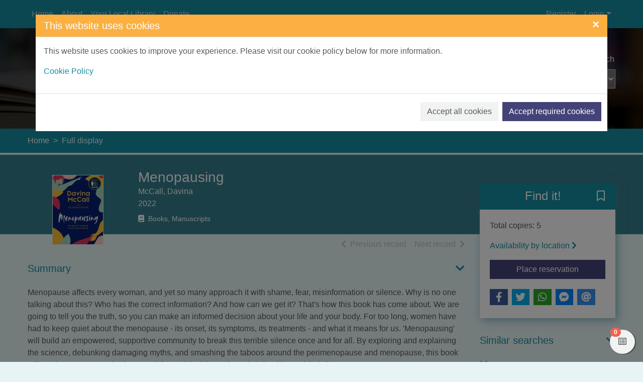

--- FILE ---
content_type: text/html; charset=UTF-8
request_url: https://hlh.spydus.co.uk/cgi-bin/spydus.exe/ENQ/WPAC/ALLENQ/208189667?QRY=IRN(83756891)&SETLVL=SET&FMT=TAGS&XSLT=XTagDisplay.xsl
body_size: 796
content:
<p xmlns="http://www.w3.org/1999/xhtml" xmlns:civica="http://www.civica.com">No tags available as yet</p><div class="text-right mt-3" xmlns="http://www.w3.org/1999/xhtml" xmlns:civica="http://www.civica.com"><a href="/cgi-bin/spydus.exe/MSGTRN/WPAC/LOGINB/208189667?RDT=/cgi-bin/spydus.exe/PGM/WPAC/TAG/208189667/83756891/SP" class="btn btn-primary" role="button">Add my tags</a></div>